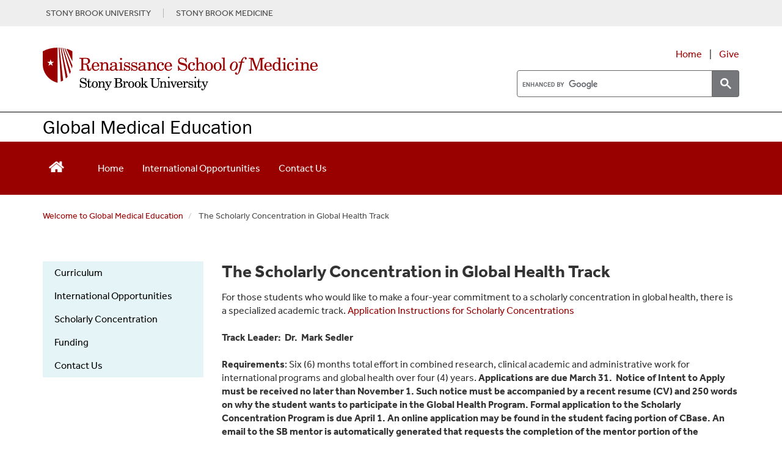

--- FILE ---
content_type: text/html; charset=UTF-8
request_url: https://renaissance.stonybrookmedicine.edu/global_medical_education/scholarly
body_size: 20016
content:
<!DOCTYPE html>
<html lang="en" dir="ltr" prefix="content: http://purl.org/rss/1.0/modules/content/  dc: http://purl.org/dc/terms/  foaf: http://xmlns.com/foaf/0.1/  og: http://ogp.me/ns#  rdfs: http://www.w3.org/2000/01/rdf-schema#  schema: http://schema.org/  sioc: http://rdfs.org/sioc/ns#  sioct: http://rdfs.org/sioc/types#  skos: http://www.w3.org/2004/02/skos/core#  xsd: http://www.w3.org/2001/XMLSchema# ">
  <head>
    <meta charset="utf-8" />
<meta name="description" content="For those students who would like to make a four-year commitment to a scholarly concentration in global health, there is a specialized academic track. Application Instructions for Scholarly Concentrations Track Leader: Dr. Mark Sedler" />
<meta name="keywords" content="Stony Brook Medicine,School of Medicine,global health, global medical education,international programs" />
<link rel="canonical" href="https://renaissance.stonybrookmedicine.edu/global_medical_education/scholarly" />
<meta name="silktide-cms" content="k2h/986DhJKJ7vviOGZa4cbRY6R62S5kgn9tmek9z1OG+Ct/dM44+fWllJFkNivj9wbXOsWtkXXAU+60KN0TqiEj/3x1Gror8IJ/5tMykcYyEoDG6Ws5jcaDK28UxHGyZ7MwM0wKQJT3jiNn3IA6v6Sib/YJ5MvJsez8vWIXnPg=" />
<meta name="Generator" content="Drupal 10 (https://www.drupal.org)" />
<meta name="MobileOptimized" content="width" />
<meta name="HandheldFriendly" content="true" />
<meta name="viewport" content="width=device-width, initial-scale=1.0" />
<link rel="icon" href="/themes/sbm_pod2018/favicon.ico" type="image/vnd.microsoft.icon" />

    <title>The Scholarly Concentration in Global Health Track | Renaissance School of Medicine at Stony Brook University</title>
    <link rel="stylesheet" media="all" href="/sites/default/files/css/css_jMJiXDJMUuPP8CgJtdPhcZhw7_9t3vvEE5FZzIGQVAg.css?delta=0&amp;language=en&amp;theme=sbm_pod2018&amp;include=eJxNydEOQDAMQNEfKsOTv1k6a2a0m2gl_D0PJB7vuVPdycX92JBbXPCE6QcxI9cEdBrnsn76JmgQv9U4dP3oEteA3Khdz0qglxqJC6gEFrxQQqFyOJtJqP3JDQr4MF0" />
<link rel="stylesheet" media="all" href="https://cdnjs.cloudflare.com/ajax/libs/font-awesome/4.3.0/css/font-awesome.min.css" />
<link rel="stylesheet" media="all" href="/sites/default/files/css/css_3SMRwvU4oDap-XMaSaBOC69pkEdgs_jEF-0PUzYmVj4.css?delta=2&amp;language=en&amp;theme=sbm_pod2018&amp;include=eJxNydEOQDAMQNEfKsOTv1k6a2a0m2gl_D0PJB7vuVPdycX92JBbXPCE6QcxI9cEdBrnsn76JmgQv9U4dP3oEteA3Khdz0qglxqJC6gEFrxQQqFyOJtJqP3JDQr4MF0" />
<link rel="stylesheet" media="all" href="https://cdn.jsdelivr.net/npm/entreprise7pro-bootstrap@3.4.8/dist/css/bootstrap.min.css" integrity="sha256-zL9fLm9PT7/fK/vb1O9aIIAdm/+bGtxmUm/M1NPTU7Y=" crossorigin="anonymous" />
<link rel="stylesheet" media="all" href="https://cdn.jsdelivr.net/npm/@unicorn-fail/drupal-bootstrap-styles@0.0.2/dist/3.1.1/7.x-3.x/drupal-bootstrap.min.css" integrity="sha512-nrwoY8z0/iCnnY9J1g189dfuRMCdI5JBwgvzKvwXC4dZ+145UNBUs+VdeG/TUuYRqlQbMlL4l8U3yT7pVss9Rg==" crossorigin="anonymous" />
<link rel="stylesheet" media="all" href="https://cdn.jsdelivr.net/npm/@unicorn-fail/drupal-bootstrap-styles@0.0.2/dist/3.1.1/8.x-3.x/drupal-bootstrap.min.css" integrity="sha512-jM5OBHt8tKkl65deNLp2dhFMAwoqHBIbzSW0WiRRwJfHzGoxAFuCowGd9hYi1vU8ce5xpa5IGmZBJujm/7rVtw==" crossorigin="anonymous" />
<link rel="stylesheet" media="all" href="https://cdn.jsdelivr.net/npm/@unicorn-fail/drupal-bootstrap-styles@0.0.2/dist/3.2.0/7.x-3.x/drupal-bootstrap.min.css" integrity="sha512-U2uRfTiJxR2skZ8hIFUv5y6dOBd9s8xW+YtYScDkVzHEen0kU0G9mH8F2W27r6kWdHc0EKYGY3JTT3C4pEN+/g==" crossorigin="anonymous" />
<link rel="stylesheet" media="all" href="https://cdn.jsdelivr.net/npm/@unicorn-fail/drupal-bootstrap-styles@0.0.2/dist/3.2.0/8.x-3.x/drupal-bootstrap.min.css" integrity="sha512-JXQ3Lp7Oc2/VyHbK4DKvRSwk2MVBTb6tV5Zv/3d7UIJKlNEGT1yws9vwOVUkpsTY0o8zcbCLPpCBG2NrZMBJyQ==" crossorigin="anonymous" />
<link rel="stylesheet" media="all" href="https://cdn.jsdelivr.net/npm/@unicorn-fail/drupal-bootstrap-styles@0.0.2/dist/3.3.1/7.x-3.x/drupal-bootstrap.min.css" integrity="sha512-ZbcpXUXjMO/AFuX8V7yWatyCWP4A4HMfXirwInFWwcxibyAu7jHhwgEA1jO4Xt/UACKU29cG5MxhF/i8SpfiWA==" crossorigin="anonymous" />
<link rel="stylesheet" media="all" href="https://cdn.jsdelivr.net/npm/@unicorn-fail/drupal-bootstrap-styles@0.0.2/dist/3.3.1/8.x-3.x/drupal-bootstrap.min.css" integrity="sha512-kTMXGtKrWAdF2+qSCfCTa16wLEVDAAopNlklx4qPXPMamBQOFGHXz0HDwz1bGhstsi17f2SYVNaYVRHWYeg3RQ==" crossorigin="anonymous" />
<link rel="stylesheet" media="all" href="https://cdn.jsdelivr.net/npm/@unicorn-fail/drupal-bootstrap-styles@0.0.2/dist/3.4.0/8.x-3.x/drupal-bootstrap.min.css" integrity="sha512-tGFFYdzcicBwsd5EPO92iUIytu9UkQR3tLMbORL9sfi/WswiHkA1O3ri9yHW+5dXk18Rd+pluMeDBrPKSwNCvw==" crossorigin="anonymous" />
<link rel="stylesheet" media="all" href="/sites/default/files/css/css_vg19VU11eRNrlCJQgjyQ4S9TzuddbXuj1ChZQmpkIIY.css?delta=11&amp;language=en&amp;theme=sbm_pod2018&amp;include=eJxNydEOQDAMQNEfKsOTv1k6a2a0m2gl_D0PJB7vuVPdycX92JBbXPCE6QcxI9cEdBrnsn76JmgQv9U4dP3oEteA3Khdz0qglxqJC6gEFrxQQqFyOJtJqP3JDQr4MF0" />

    
<script type="text/javascript">
      window.heapReadyCb=window.heapReadyCb||[],window.heap=window.heap||[],heap.load=function(e,t){window.heap.envId=e,window.heap.clientConfig=t=t||{},window.heap.clientConfig.shouldFetchServerConfig=!1;var a=document.createElement("script");a.type="text/javascript",a.async=!0,a.src="https://cdn.us.heap-api.com/config/"+e+"/heap_config.js";var r=document.getElementsByTagName("script")[0];r.parentNode.insertBefore(a,r);var n=["init","startTracking","stopTracking","track","resetIdentity","identify","identifyHashed","getSessionId","getUserId","getIdentity","addUserProperties","addEventProperties","removeEventProperty","clearEventProperties","addAccountProperties","addAdapter","addTransformer","addTransformerFn","onReady","addPageviewProperties","removePageviewProperty","clearPageviewProperties","trackPageview"],i=function(e){return function(){var t=Array.prototype.slice.call(arguments,0);window.heapReadyCb.push({name:e,fn:function(){heap[e]&&heap[e].apply(heap,t)}})}};for(var p=0;p<n.length;p++)heap[n[p]]=i(n[p])};
      heap.load("1066939382");
    </script>
  </head>
  <body class="path-node page-node-type-page">
        <a href="#main-content" class="visually-hidden focusable skip-link">
      Skip to main content
    </a>
    
      <div class="dialog-off-canvas-main-canvas" data-off-canvas-main-canvas>
    <script>
  (function(d) {
    var config = {
      kitId: 'ims3brg',
      scriptTimeout: 3000,
      async: true
    },
    h=d.documentElement,t=setTimeout(function(){h.className=h.className.replace(/\bwf-loading\b/g,"")+" wf-inactive";},config.scriptTimeout),tk=d.createElement("script"),f=false,s=d.getElementsByTagName("script")[0],a;h.className+=" wf-loading";tk.src='https://use.typekit.net/'+config.kitId+'.js';tk.async=true;tk.onload=tk.onreadystatechange=function(){a=this.readyState;if(f||a&&a!="complete"&&a!="loaded")return;f=true;clearTimeout(t);try{Typekit.load(config)}catch(e){}};s.parentNode.insertBefore(tk,s)
  })(document);
</script>

<!--<script src="https://kit.fontawesome.com/37c23c234d.js" crossorigin="anonymous"></script>-->
<link rel="stylesheet" href="https://www.stonybrookmedicine.edu/sites/default/files/webfiles/fontawesome/css/all.min.css">

<link rel="stylesheet" type="text/css" href="/sites/default/files/webfiles/slick/slick.css"/>

<script type="text/javascript" src="https://code.jquery.com/jquery-1.11.0.min.js"></script>
<script type="text/javascript" src="https://code.jquery.com/jquery-migrate-1.2.1.min.js"></script>

<link rel="stylesheet" href="/sites/default/files/media/skin/minimalist.css" />
          <div id="top">
         <div class="container">
              <div class="region region-top">
    <section id="block-topgraybaritems" class="block block-block-content block-block-content56d88136-ee2c-48ce-b471-0369147e59ca clearfix">
  
    

      
            <div class="field field--name-body field--type-text-with-summary field--label-hidden field--item"><div class="text-align-center" style="display:flex;font-size:.9em;justify-content:right;line-height:1.1em;padding:10px 5px;"><a style="color:#4B4B4B;padding-right:20px;" href="http://www.stonybrook.edu/" target="_blank" aria-label="Visit Stony Brook University website (opens in a new tab)">STONY BROOK UNIVERSITY</a> <a style="border-left:1px solid #b4b4b4;color:#4B4B4B;padding-left:20px;" href="https://www.stonybrookmedicine.edu/" target="_blank" aria-label="Visit Stony Brook Medicine website (opens in a new tab)">STONY BROOK MEDICINE</a></div></div>
      
  </section>

<section id="block-topofpagebutton" class="block block-block-content block-block-content6e3369a1-80ee-4b77-90f7-2426569711e2 clearfix">
  
    

      
            <div class="field field--name-body field--type-text-with-summary field--label-hidden field--item"><style>
#scroll {
    position:fixed;
    right:18px;
    bottom:18px;
    cursor:pointer;
    width:50px;
    height:50px;
    background-color:#828282;
    display:none;
    -webkit-border-radius:60px;
    -moz-border-radius:60px;
    border-radius:60px;
    text-align: center;
    font-size: 25px;
    padding-top: 9px;
    box-shadow: 0px 0px 15px -6px rgba(66, 63, 66, 0.81);
}
#scroll span {
    position:absolute;
    top:50%;
    left:50%;
    margin-left:-8px;
    margin-top:-12px;
    height:0;
    width:0;
    border:8px solid transparent;
    border-bottom-color:#ffffff;
}
#scroll:hover {
    background-color:#990000;
    opacity:1;filter:"alpha(opacity=100)";
    -ms-filter:"alpha(opacity=100)";
}
a#scroll {
    color: #ffffff;
}
</style>

<script type="text/javascript">
$(document).ready(function(){ 
    $(window).scroll(function(){ 
        if ($(this).scrollTop() > 100) { 
            $('#scroll').fadeIn(); 
        } else { 
            $('#scroll').fadeOut(); 
        } 
    }); 
    $('#scroll').click(function(){ 
        $("html, body").animate({ scrollTop: 0 }, 600); 
        return false; 
    }); 
});
</script></div>
      
  </section>


  </div>

         </div>
       </div>
                       <div id="branding">
            <div class="container">
              <div class="region region-branding">
    <section id="block-additionalstylesfordropdownineditor" class="block block-block-content block-block-content1a0f0f3b-7bcf-4acd-b1df-0d7aaaf7bb6c clearfix">
  
    

      
            <div class="field field--name-body field--type-text-with-summary field--label-hidden field--item"><style>
.content img {
    padding: 10px;
}
#layout .column-3-wide {
    float: left;
   width: 75%;
}
#top {
    background: #eee;
    width: 100%;
    clear: both;
    margin: 0;
    padding: 4px 0;
}
div.gtranslate {
    float: right;
}
.gsc-results .gsc-cursor-box .gsc-cursor-page {
    border-color: transparent;
    background-color: #ffff;
    color: #000;
}
.gsc-results .gsc-cursor-box .gsc-cursor-current-page {
    border-color: transparent;
    background-color: #FFFFFF;
    color: #990000;'
    font-weight: bold;
}
.gsc-tabHeader.gsc-tabhActive, .gsc-refinementHeader.gsc-refinementhActive {
    color: #990000;
    border-color: #990000;
    background-color: #FFFFFF;
}
.gsc-tabHeader.gsc-tabhInactive, .gsc-refinementHeader.gsc-refinementhInactive {
    color: #FFFFFF;
    border-color: #FFFFFF;
    background-color: #828282;
}
.tb-megamenu .nav > li > a:focus, .tb-megamenu .mega-nav > li a:focus, .tb-megamenu .dropdown-menu .mega-nav > li a:focus, .nav > li > a:focus, ul.dropdown-menu > li > a:focus, .tb-megamenu .nav > li > span.tb-megamenu-no-link:focus {
    outline: 2px solid rgba(0, 0, 0, 0);
    box-shadow: 0 0 0 5px #fff, 0 0 0 8px #004e9a;
    z-index: 10;
    border-radius: 4px;
}
#branding img {
    max-width: 100%;
}
ol.breadcrumb {
    padding-left: 15px;
    margin-left: 0;
    padding-top: 15px;
}
.breadcrumb {
    background-color: #fff;
    border-radius: 4px;
    font-size: .9em;
    margin-bottom: 0;
    margin-left: 15px;
}
.breadcrumb>.active {
    color: #4b4b4b;
}
.video-responsive{
    overflow:hidden;
    padding-bottom:56.25%;
    position:relative;
    height:0;
}
.video-responsive iframe{
    left:0;
    top:0;
    height:100%;
    width:100%;
    position:absolute;
}
#layout .column-home, .column-home {
    float: left;
	width: 33.333%;
}
#layout .column-half, .column-half {
    float: left;
	width: 50%;
}
#layout .column-home-2wide, .column-home-2wide {
    float: left;
	width: 66.666%;
}
.columninner1 ul, .columninner2 ul, div.col-md-4 ul, div.col-md-6 ul, div.col-md-9.clearfix  ul, div.col-md-12.clearfix ul {
	list-style: none;
        padding-left: 1.05em;
} 
.columninner1 li::before, .columninner2 li::before, div.col-md-4 li::before, div.col-md-6 li::before, div.col-md-9.clearfix li::before, div.col-md-12.clearfix li::before  {
    content: "•"; font-family:"Arial Black";
    color: #990000;
    font-size: .8em;
    display: inline-block; 
    width: 1.2em;
    margin-left: -1.2em;
}
div.col-md-4.clearfix li.last, div.col-md-9.clearfix li.last, div.col-md-12.clearfix li.last {
      padding-bottom: 0;
}
div.stripe-gray {
    margin: 0 0px; 
    padding: 15px; 
    background-color: #fafafa; 
}
div.stripe-white {
    margin: 0 0px; 
    padding: 15px; 
    background-color: #ffffff; 
}
.BOX-BorderRight {
  border-right: 1px solid #ccc;
  padding-right: 25px;
}

.BOX-BorderLeft {
  border-left: 1px solid #ccc;
  padding-left: 25px;
}

@media (min-width: 320px) and (max-width: 760px){
.BOX-BorderRight {
  border-right: none!important;
  padding-right: 0px;
  padding-bottom: 20px;
}
.BOX-BorderLeft {
  border-left: none!important;
  padding-left: 0px;
  padding-bottom: 20px;
}
}
h2.topic-title {
  font-size: 3em;
  line-height: 1em;
  padding-top: 30px;
}
h1.topic-titleMed , h2.topic-titleMed {
  font-size: 2.25em;
  line-height: 1.12em;
}
.plus1 {
    font-size: 1.15em;
}
.blue {
   background: #daeeff; 
   padding: 20px 80px 80px 80px;
}
.teal {
   background: #b8e8ec; 
   padding: 20px 80px 80px 80px;
}
.tertiary {
   background: #13819b;
    padding: 40px 80px 80px 80px;
   color: #fff;
}
.gray {
   background: #e7e7e8; 
   padding: 20px 60px 60px 60px;
   height: 100%
}
.white-box {
   background: #fff; 
   padding: 20px 60px 60px 60px;
   height: 100%
}
.BOX5 {
  float: left;
  width: 20%;
}
div.inner-content {
   padding:10px 18px 10px 10px;
   font-weight: 300;
   margin: 5px;
   border-right: 1px solid #787A7C;
}
div.inner-content-last{
   padding:10px 18px 10px 10px;
   font-weight: 300;
   margin: 5px;
}
@media (max-width: 1199px) {
.BOX5 {
  width: 50% !important;  
}
}
@media (min-width: 320px) and (max-width: 760px) {
.BOX5 {
    width: 100% !important;
}
.gray {
   padding: 0 15px 17px 15px;
}
.tertiary {
   padding: 15px;
}
.white-box {
   padding: 20px 15px;
}
div.inner-content {
   border-right: 0;
}
}

h1.specialty {
	color: #6d6e71;
	font-weight: 400;
	font-size: 1.8em;
        margin-top: 0;
}
h2 {
line-height: 1.15em;
}
h2.block_title, h2.block-title{
  font-size: 1.2em;
  line-height: 1em; /* 3rem / 1.5em = 2em */
  margin-top: 1em; /* 1.5rem / 1.5em = 1em */
  margin-bottom: 0;
}
div.tertiary  div  div.quote-text {
    font-weight: 400;
    line-height: 2em;
    padding: 0 70px 25px 70px;
}
div.tertiary  div  div.quote-text:before {
    font-family: "FontAwesome";
    content: "\f10d";
    font-size: 3.8em;
    position: relative;
    font-weight: 900;
    line-height: 33px;
    left: -70px;
    top: 35px;
    color: #fff;
}
@media (min-width: 320px) and (max-width: 600px) {
div.tertiary  div  div.quote-text {
    padding: 0 15px 0 45px;
}
div.tertiary  div  div.quote-text:before {
    font-size: 2.6em;
    left: -45px;
    top: 25px;
    color: #fff;
}
}
.quote-text {
    font-weight: 400;
    line-height: 1.3em;
    padding: 0 70px;
}
.quote-text:before {
    font-family: "FontAwesome";
    content: "\f10d";
    font-size: 3.8em;
    position: relative;
    font-weight: 900;
    line-height: 33px;
    left: -70px;
    top: 35px;
    color: #efefef;
}
@media (min-width: 320px) and (max-width: 600px) {
.quote-text {
    padding: 0 15px 0 45px;
}
.quote-text:before {
    font-size: 2.6em;
    left: -45px;
    top: 25px;
    color: #efefef;
}
}
div.tabbed-name {
   padding: 10px;
   font-size: 1.1em;
   text-align: center;
   text-transform: uppercase;
   color: #fff;
   font-weight: bold;
   background: #990000;
   border-top-left-radius: 20px;
   border-top-right-radius: 20px;
   margin-top: 5px;
}
div.region.region-sidebar-first h2 {
    text-align: center;
    font-size: 1.4em;
    line-height: 1.1em;
    margin-top: 0;
    margin-bottom: .7em;
    font-weight: bold;
    color: #787A7C;
}
div.title-month {
   color: #990000;
   font-family: "museo-slab", Georgia, serif;
   font-size: 1.2em;
   font-weight: 700;
   padding: 15px 0 0 20px;
}
.blktext, a.blktext {
   color: #000;
}
legend {
   padding-top: 18px !important;
}
div.fieldset-wrapper {
    padding-bottom: 15px;
}
label.control-label.option {
   padding-top: 5px;
}
span.fieldset-legend, .panel-title {
    font-weight: bold;
}
div.field.field--name-field-city, div.field.field--name-field-state {
    width: auto;
    float: left;
    padding-right: 8px;
}
div.field.field--name-field-city::after {
    content: ","
}
div.paragraph {
        margin-top: 15px;
	margin-bottom:15px;
	clear: both;
	display: inline-block;
        width: 100%;
}
div.field.field--name-field-body-content.field--type-text-long.field--label-hidden.field--item {
    padding-left: 15px;
    padding-right: 15px;
}
div.paragraph.paragraph--type--image-with-right-text.paragraph--view-mode--default {
    padding-left: 15px;
    padding-right: 15px;
}
div.paragraph {
    margin-top: 15px;
    margin-bottom:15px;
    clear: both;
    display: inline-block;
    width: 100%;
}
div.expert {
    width: 100%;
    font-size: .85em; 
    border: 1px solid #ccc; 
    text-align: left; 
    background: #f7f7f7;
    padding: 15px;
    min-height: 150px;
    height: 100%;
}
div.expert img {
    max-width: 125px;
    height: auto;
    float: left;
    padding: 0 15px 15px 0;
}
.row.equal > [class*='col-'] {
  flex-grow: 1;
}
.row.equal > [class*='col-'] {
   display: flex;
   flex-direction: column;
}
img.leftPhoto, p.leftPhoto {
   float: left;
   padding-right: 20px;
   padding-bottom: 10px;
   text-align: left;
}
img.rightPhoto, p.rightPhoto {
   float: right;
   padding-left: 20px;
   padding-bottom: 10px;
   text-align: right;
}

@media (min-width: 320px) and (max-width: 600px) {
  .row.equal {
    display: block;
    flex-wrap: wrap;
  }
}

div.featured-experts {
    /* background: #f3f1f1; */
    padding: 0 15px;
}
.outlined-box-red > p {
   padding-left: 20px;
   padding-right: 20px;
}
.outlined-box-red {
   border: 1px solid #000000;
   border-bottom: 8px solid #990000;
   background: #fff;
   background: #fff;
   height: 100%;
   position: relative;
}
.bio-wrap {
    display: block;
    width: 100%;
    -webkit-box-sizing: border-box;
    -moz-box-sizing: border-box;
    box-sizing: border-box;
}
.bio-wrap img {
    display: inline-block;
    float: left;
    width: 40%;
    -webkit-box-sizing: border-box;
    -moz-box-sizing: border-box;
    box-sizing: border-box;
    padding: 0px 15px 30px 8px;
}
.bio-wrap .bio {
    display: inline-block;
    float: left;
    width: 60%;
    -webkit-box-sizing: border-box;
    -moz-box-sizing: border-box;
    box-sizing: border-box;
    padding: 0 15px 28px 5px;
}
div.bio p {
   font-size: .9em;
   margin-top: -3px;
}
.faculty-name {
   font-size: 1.55em;
   font-weight: 700;
   display: block;
   width: 100%;
   color: #990000;
   padding: 15px 15px 0 8px;
}
.academic {
   font-size: .85em;
   padding: 5px 8px 12px 8px;
   line-height: 1.15;
}
.button-bar {
    width: 100%;
    padding-right: 5px;
    padding-bottom: 10px;
}
.view-link {
    display: block;
     width: auto;
    -webkit-box-sizing: border-box;
    -moz-box-sizing: border-box;
    box-sizing: border-box;
    text-align: center;
    background: #f3f3f3;
    color: #900 !important;
    border: 0 none;
    float: right;
    box-shadow: none;
    margin: 10px 5px 20px 0px;
    padding: 5px 20px;
    position: relative;
    font-weight: bold;
    min-width: 121px;
    font-size: .9em;
}
.outlined-box-gray {
   border: 1px solid #e7e7e8;
   background: #e2e2e2;
   margin-top: 5px;
   margin-bottom: 15px;
   padding-bottom: 15px;
   height: 100%;
}
.outlined-box {
   border: 1px solid #e7e7e8;
   background: #ffffff;
   margin-top: 5px;
   margin-bottom: 5px;
   padding-bottom: 15px;
}
div.outlined-box > p, .outlined-box-red > p, div.outlined-box-gray > p,  div.outlined-box > h3, div.outlined-box-gray > h3, div.research-outlined-box > h3  {
   padding-left: 15px;
   padding-right: 15px;
}

div.outlined-box-gray > h3 {
   margin-top: 0;
}

div.outlined-box > div.btn-red, div.outlined-box-gray > div.btn-red {
    background: #990000;
    width: 100%;
    padding: 10px 12px 12px 12px;
    text-align: center;
    vertical-align: middle;
    cursor: pointer;
    color: #fff;
    font-size: 1.15em;
    line-height: 1.12;
    max-width: 250px;
    margin: 15px auto;
    border-radius: 6px;
} 
div.horiz-photo img {
   width: 100%;
   height: auto;
   padding: 0 0 15px 0;
}
.research-outlined-box {
   border-right: 1px solid #e7e7e8;
   border-left: 1px solid #e7e7e8;
   border-bottom: 1px solid #e7e7e8;
   margin-bottom: 5px;
   height: 94%;
   padding-bottom: 5px;
}
.row.equal > div.col-md-4.clearfix  > div.research-outlined-box {
   display: flex;
   flex-direction: column;
   border-top: 3px solid #990000;
   border-left: 1px solid #e7e7e8;
   border-right: 1px solid #e7e7e8;
   border-bottom: 1px solid #e7e7e8;
   background: #f5f5f5;
   padding: 0 15px;
   height: 100%;
}
.bio2Entry {
  padding-bottom:18px;
}
.bio2Container {
   font-size: .9em;
   line-height: 1.05em;
   background: #e2e2e2;
   height: 100%;
   min-height: 260px;
}
.bio2content > .name {
     padding: 20px 15px 10px 0;
     font-weight: bold;
     font-size: 1.15em;
 }
.bio2content > p {
   padding: 0 15px 8px 0;
   margin: 0;
}
.bio2image {
    float: left;
    position: relative;
    display: inline-block;
    max-width: 50%;
    height: auto;
    padding-right: 15px;
}
@media (min-width: 320px) and (max-width: 600px) {
.bio2Container {
   min-height: 240px;
}
}
div.research-page-icons {
	margin: 4px 8px 8px 8px;
        border-bottom: 1px solid #ccc;
}
div.btn-research-page-icons {
	width: 100%;
}
div.btn-research-page-icons .icon {
	float: left;
	width: 80px;
	text-align: center;
        padding: 4px;
	margin-right: 10px;
	font-size: 3.2em;
 /*       color: #828282; */
}
div.btn-research-page-icons div.research-textbox {
        height: 80px;
        font-weight: 300;
       font-size: inherent;
}
div.research-page-icons div.research-textbox span.research-text {
    height: 85px;
    display: table-cell;
    vertical-align: middle;
    font-weight: bold;
    font-size: 1.2em;
}
div.btn-research-page-icons > div.research-textbox > span.research-text > h3 {
   margin-top: 0;
}
.btn-gray {
    background: #828282;
    width: 220px;
    padding: 10px 12px 9px 12px;
    text-align: left;
    cursor: pointer;
    color: #fff;
    margin: 10px 0;
    font-size: 1.13em;
    line-height: 1.12;
    clear: both;
    height: 64px;
    display: table-cell;
    vertical-align: middle;
}
.btn-grayLG {
    background: #828282;
    width: 100%;
    padding: 18px 12px 18px 12px;
    text-align: center;
    cursor: pointer;
    color: #fff;
    margin: 10px 0;
    font-size: 1.13em;
    line-height: 1.12;
    clear: both;
}
.btn-grayContact {
    background: #828282;
    max-width: 300px;
    padding: 10px 12px 11px 12px;
    text-align: left;
    color: #fff;
    margin: 0 0 10px 0;
    font-size: 1.13em;
    line-height: 1.12;
    clear: both;
}
.btn-gray > h3 {
    font-size: 1.1em;
    line-height: 1.28205em;
    margin: 0;
}
div.btn-gray a, div.btn-grayLG a {
    color: #fff;
}
.btn-red {
	background: #990000;
	width: 100%;
        max-width: 250px;
	padding: 10px 12px 12px 12px;
        text-align: center;
        vertical-align: middle;
        cursor: pointer;
	color: #fff;
	margin: 10px 0;
	font-size: 1.15em;
	line-height: 1.12;
        clear: both;
        border-radius: 6px;
}
div.btn-red.first{
	background: #990000;
	width: 100%;
	padding: 8px 12px 12px 12px;
        text-align: center;
        vertical-align: middle;
        cursor: pointer;
	color: #fff;
	font-size: 1.15em;
	margin: 0 0 10px 0;
	line-height: 1.12;
}
div.btn-red.title{
	background: #990000;
	width: 100%;
	padding: 10px 12px;
        text-align: center;
        vertical-align: middle;
        cursor: pointer;
	color: #fff;
	margin: 10px 0;
	font-weight: 700;
	text-transform: uppercase;
	font-size: 1.15em;
	line-height: 1.15;
}
.btn-red a:link, .btn-red a:visited, .red-dot a:link, .red-dot a:visited {
	color: #fff;
}
.newbtn {
  position: relative;
  display: inline-block;
  margin: 6px 0 15px 0;
  padding: .5em 1.2em;
  background: -moz-linear-gradient(top, #BC0000 0%, #990000 50%, #660000 100%);
  background: -webkit-linear-gradient(top, #BC0000 0%, #990000 50%, #660000 100%);
  background: linear-gradient(to bottom, #BC0000 0%, #990000 50%, #660000 100%);
  color: var(--color-secondary-900);
  font-family: inherit;
  font-size: .9rem;
  color: #fff;
  font-weight: 700;
  line-height: normal;
  border: 0;
  border-radius: 2rem;
  box-shadow: -1px 1px 8px rgba(0, 0, 0, 0.4);
  appearance: none;
  cursor: pointer;
  transition: background 250ms, box-shadow 250ms;
 }
.newbtn:hover {
    background: #600000;
    box-shadow: -2px 2px 16px rgba(0, 0, 0, 0.6);
    color: #fff;
  }
  
a.newbtn,
.newbtn:active,
.newbtn:focus {
    outline: none;
    color: #fff !important;
}
  
.newbtn :active {
    box-shadow: -4px 4px 24px rgba(0, 0, 0, 0.8);
  }

div.button-container {
   height: 22px;
   margin: 15px;
}
div.research-outlined-box > div.button-container > a > div.newbtn {
    width: 100%;
    max-width: 125px;
    text-align: center;
    display: block;
    position: absolute;
    bottom: 0;
    margin-left: auto;
    margin-right: auto;
    left: 0;
    right: 0;
}
/* outline button */

    a.sbu-outline-button,
    .sbu-outline-button--red--transform {
        display: block;
        font-family: effra, "Arial", sans-serif;
        font-weight: 500;
        text-transform: uppercase;
        color: #fff;
        font-size: 17px;
        padding: 9px 14px;
        text-decoration: none !important;
        margin: 0 auto;
        cursor: pointer;
        letter-spacing: 0;
        text-rendering: optimizeLegibility;
        border-width: 2px;
        border-style: solid;
        text-align: center;
        line-height: 1;
    }
    a.sbu-outline-button:hover {
        text-decoration: none !important;
    }

    a.sbu-outline-button--red {
        color: #900 !important;
        border-color: #900 !important;
    }

    a.sbu-outline-button--red:hover {
        color: #fff !important;
        background: #900 !important;
    }

    a.sbu-outline-button--white {
        color: #fff !important;
        border-color: #fff !important;
    }

    a.sbu-outline-button--white:hover {
        background: #900 !important;
    }

    a.sbu-outline-button--on-white {
        background: #fff !important;
    }

    a.sbu-outline-button--on-red,
    a.sbu-outline-button--on-red-hover:hover {
        color: #fff !important;
        background: #900 !important;
    }

    a.sbu-outline-button--on-red:hover {
        background: #a00 !important;
    }

    a.sbu-outline-button.arrow-after {
        padding: 10px 10px 10px 16px;
    }

.redtext, p.redtext, strong .redtext, span.redtext, div.redtext {
    color: #990000;
}
div.headerphoto {
       max-width: 850px;
 }
.headerphoto td {
      padding:0;
}
.headerphoto img {
       padding: 0 0 20px 0 !important;
       width: 100%;
       height: auto;
       max-width: 281px;
       border-right: 3px solid #ffff;
 }

.blog-image {
    float: left;
    padding-right: 20px;
    max-width: 175px;
    overflow: hidden;
}

.newsTitle {
    font-size: 1.35em;
    line-height: 1.18;
    font-weight: 500;
}
div.researcher-profile {
  margin-top: 25px;
}
/* ==================================
   Calendar
   ================================== */
#event {
    background-color: #990000;
    padding-top: 15px;
    padding-bottom: 30px;
    color: #fff;
    margin-top: 35px;
    line-height: 20px;
}
#event h1 {
    font-family: "museo-slab", Gerogia, serif;
    font-weight: 100;
    font-size: 2.6em;
}
.calendar-box {
   float: left;
   font-family: "museo-slab", Gerogia, serif;
   background-color: #0091b3;
   color: #fff;
   text-align: center;
   width: 85px;
   margin-right: 15px;
   margin-bottom: 20px;
   padding-top: 20px;
   height: 85px;
}
span.date { 
	font-size: 2.7em;
	font-weight:700;	
}
span.month {
	font-size: 1.4em;
	font-weight: 700;	
}
div.textbox {
	height: 85px;
}
div.textbox span.text {
    height: 85px;
    display: table-cell;
    vertical-align: middle;
	font-weight: bold;
	font-size: 1.25em;
}
.grouped-item {
	margin-top: 40px;
	margin-bottom:40px;
	clear: both;
	display: inline-block;
        width: 100%;
}
.grouped-right-red-nav {
	margin-top: 40px;
	margin-bottom: 40px;
	clear: both;
	display: inline-block;
        width: 100%;
}
/* ==================================
   Boxes with quotes/callout text
   ================================== */

h3.video {
    font-weight: 300; color: #990000; margin-bottom: 9px;
}

div.quotebox-photo {
	height: 290px;
	overflow: hidden;
}
div.quotebox-photo225 {
	height: 225px;
	overflow: hidden;
}
div.quotebox-photo img{
	width: 100%;
	background-size: cover;
}
div.quotebox-photo span.header {
       display: table-cell;
        font-weight: 700;
	font-size: 2.8em;
	line-height: 1em;
	color: #ffffff;
	padding: 35px 25px 25px 25px;
        text-shadow: 2px 2px 4px #000000; 
}

div.quotebox span.pedstext {
    background-color: #2ebfca;
	height: 290px;
        display: table-cell;
        vertical-align: middle;
	font-weight: 700;
	font-size: 1.75em;
	line-height: 1.5em;
	color: #ffffff;
	padding: 15px 25px;
	border-left: 15px solid #fff;
	text-align: center;
	width: 100%;
}
div.quotebox-blue {
        width: 100%;
        background-color: #e5f4f7;
}
div.quotebox-red {
        width: 100%;
        background-color: #990000;
}
div.quotebox-gray {
        width: 100%;
        background-color: #e7e7e8;
}
div.text, div.quotebox-red div.text,  div.quotebox-red span.text  {
	height: 225px;
        display: table-cell;
        vertical-align: middle;
	font-weight: 500;
	font-size: 1.25em;
        color: #ffffff;
	line-height: 1.5em;
	padding: 15px 25px;
}
div.quotebox-blue div.text, div.quotebox-gray div.text,
div.quotebox-blue span.text, div.quotebox-gray span.text {
	height: 225px;
        display: table-cell;
        vertical-align: middle;
	font-weight: 500;
	font-size: 1.25em;
	line-height: 1.4em;
	padding: 15px 25px;
        color: #000000;
}
div.quotebox-blue img, div.quotebox-red img, div.quotebox-gray img{
	width: 100%;
        max-width: 285px;
	background-size: cover;
        padding: 0;
        float: left;
}
div.text ul {
    padding-left: 1.05em;
}
.right-specialty{
	font-size: .85em;
	line-height: 1.1em;
}
.region-bottom {
	border-top: 1px solid #999;
	padding-top: 10px;
        color: #990000;
	margin-top: 15px;
}
.quote-doc {
       font-weight: normal; 
       font-style: italic; 
       font-size: .75em; 
       line-height: 1.2em !important;
       padding-top: 10px;
}
div.quotebox span.videotext {
    background-color: #e7e7e8;
    height: 290px;
    display: table-cell;
    vertical-align: middle;
    font-weight: 700;
    font-size: 1.5em;
    line-height: 1.3em;
    color: #000000;
    padding: 15px 25px;
    border-left: 15px solid #fff;
    text-align: center;
    width: 100%;

}
div.quotebox span.text {
        background-color: #990000;
	height: 290px;
        display: table-cell;
        vertical-align: middle;
	font-weight: 500;
	font-size: 1.65em;
	line-height: 1.4em;
	color: #fff;
	padding: 15px 25px;
	text-align: center;
}
.form-control {
    width: 100%;
}
@media (min-width: 320px) and (max-width: 600px) {
#layout .column,  #layout .column-home, #layout .column-home-2wide, .column-home-2wide, .column-home, .columninner1, .columninner2 {
	width: 100%!important;
}
.form-control {
    margin-bottom: 5px;
}
div.quotebox-blue span.text, div.quotebox-red span.text, div.quotebox-gray span.text, div.quotebox span.pedstext {
	height: auto !important;
	font-size: 1.4em !important;
	display: block !important;	
        margin: 0 auto;
        text-align: center;
}

div.quotebox-blue, div.quotebox-red, div.quotebox-gray {
	height: auto !important;
	display: block !important;	
        margin: 0 auto;
        width: 80%;
}
div.quotebox-blue img, div.quotebox-red img, div.quotebox-gray img {
       max-width: 420px;
       height: auto;
}
}

/* ==================================
   Photo boxes with overlay at bottom
   ================================== */

.left-photo {
    border-right: 2px solid #fff;
}
.photoBox  .inner {
  -webkit-background-size: cover;
  -moz-background-size: cover;
  -o-background-size: cover;
  background-size: cover;
  position: relative;
  z-index: 10;
  overflow: hidden;
  height: 250px;
  background-color: #000;
  background-repeat: no-repeat;
  background-position: center;
  box-shadow: 0 0 190px rgba(0,0,0,0.2) inset;
}

.photoBox::after {
    clear: both;
    content: "";
    display: table; 
}
  .photoBox:first-child {
    clear: both; 
}
h3.photoBox-title {
display: inline-block;
position: absolute;
bottom: 0;
left: 0;
right: 0;
margin-bottom: 0;
padding: 10px;
text-align: center;
color: #990000;
font-size: 1.3em;
font-weight: 700;
overflow: hidden;
-webkit-line-clamp: 6;
-webkit-box-orient: vertical;
background: rgba(230, 244, 2470, 0.8);
line-height: 1.3em;
word-spacing: 0.1em;
cursor: pointer;
}


@media only screen and (max-width: 760px) and (min-width: 320px) {
.photoBox  .inner2 {
   height: 250px;
}
}
.tb-megamenu .btn-navbar:after {
    content: "Menu";
    padding-left: 8px;
    vertical-align: text-top;
    display: inline-block;
    margin-top: -1px;
    color: #fff;
}
.fa-navicon:before, .fa-reorder:before, .fa-bars:before {
    content: "\f0c9";
    color: #fff;
}
div.tb-megamenu-submenu.triple.dropdown-menu.mega-dropdown-menu.nav-child {
    min-width: 750px;
}
div.tb-megamenu-submenu.double.dropdown-menu.mega-dropdown-menu.nav-child {
    min-width: 600px;
}
div.tb-megamenu-submenu.dropdown-menu.mega-dropdown-menu.nav-child {
    min-width: 300px;
}
li.tb-megamenu-item.level-2.mega.redtext.mega-group > a.mega-group-title {
    font-size: 1.2em;
    color: #990000;
}
li.tb-megamenu-item.level-2.mega.redtext.mega-group > a.mega-group-title.active-trail {
   color: #990000 !important;
}
span.dropdown-toggle.tb-megamenu-no-link {
    padding: 36px 15px 35px 15px !important; 
}
.tb-megamenu .mega-nav .mega-group > .mega-group-title, .tb-megamenu .dropdown-menu .mega-nav .mega-group > .mega-group-title {
    font-weight: bold !important;
    padding: 0 0 0 10px !important;
}
@media (max-width: 979px) {
.tb-megamenu .nav-collapse .nav > li > span.tb-megamenu-no-link {
    font-weight: bold !important;
    color: #000;
    padding: 10px  15px !important;
}
}

/* ==================================
   GME Wellness Event Calendar
   ================================== */

.gme-wellness-calendar {
max-width: 700px;
margin-left: auto;
margin-right: auto;
}

.fc-event:hover {
color: #990000;
}
/* YouTube Video Component */
.sbm-youtube-video {
    display: block;
    aspect-ratio: 16 / 9;
    width: 100%;
    max-width: 600px;
    overflow: hidden;
}
.sbm-youtube-video__link {
    display: flex;
    width: 100%;
    height: 100%;
    position: relative;
    color: #fff;
}
.sbm-youtube-video__play-btn {
    width: 100%;
    height: 100%;
    background: url(https://www.stonybrookmedicine.edu/sites/default/files/webfiles/youtube-play-btn.svg) no-repeat center center;
    background-size: 80px;
    position: absolute;
    top: 0;
    left: 0;
    transition: all 0.25s ease;
}
.sbm-youtube-video__play-btn:hover {
    transform: scale(1.05);
}

/* Header and Logo */
.sbm-youtube-video__header {
    position: absolute;
    top: 10px;
    left: 10px;
    display: flex;
    align-items: center;
    gap: 10px;
}

.sbm-youtube-video__sbm-logo {
    border-radius: 500px;
    background: #fff url(https://www.stonybrookmedicine.edu/sites/default/files/webfiles/sbm-logo.svg) no-repeat center center;
    background-size: 80%;
    width: 50px;
    height: 50px;
}

/* Text and Watch On Button */
.sbm-youtube-video__text {
    color: #fff;
    text-shadow: 1px 1px 2px #000;
    letter-spacing: 1px;
    font-size: 17px;
}

.sbm-youtube-video__watch-on {
    position: absolute;
    bottom: 0;
    left: 0;
    display: block;
    width: 30%;
    max-width: 160px;
    aspect-ratio: 100 /27;
    background: rgba(0, 0, 0, 0.5) url(https://www.stonybrookmedicine.edu/sites/default/files/webfiles/watch-on-youtube.svg) no-repeat center center;
    background-size: 130px;
}
a.btn-blue {
display: inline-block;
cursor: pointer;
background-color: #e5f4f7;  
border-radius: 5px; 
padding: 10px 15px; 
text-align: center; 
line-height: 1.15em;
font-weight: bold;
margin: 5px;
width: auto;
min-width: 100px;
/*max-width: 230px; */
}
a.btn-blue:hover {
        color: #fff !important;
        background: #900 !important;
 }
@media only screen and (max-width: 760px) and (min-width: 320px) {
#layout .column-fifths {
    width: 100%;
}
a.btn-blue {
   max-width: 100%;
   margin: 5px auto;
   width: 95%;
   padding: 10px 15px; 
}
}
.mail-wrap, a:link {
  word-wrap: break-word; 
}
.footer .copyright {
    font-size: 1em;
    line-height: 2em;
}
.footer ul {
  padding-left: 0;
}
.footer li {
    list-style: none;
    padding-bottom: 12px;
}
.copyright a {
    padding: 0 32px 15px 0;
    display: inline-block;
}
</style></div>
      
  </section>

<section id="block-javascriptcsscallsfortabbedpanels" class="block block-block-content block-block-contente5289cf1-4369-4d89-9d20-f6acbccff375 clearfix">
  
    

      
            <div class="field field--name-body field--type-text-with-summary field--label-hidden field--item"><script src="/sites/default/files/SpryAssets/SpryTabbedPanels.js" type="text/javascript"></script>
<script src="/sites/default/files/SpryAssets/SpryCollapsiblePanel.js" type="text/javascript"></script>
<script src="/sites/default/files/SpryAssets/SpryURLUtils.js" type="text/javascript"></script>
<link href="/sites/default/files/SpryAssets/SpryCollapsiblePanel.css" rel="stylesheet" type="text/css" />
<link href="/sites/default/files/SpryAssets/SpryTabbedPanels.css" rel="stylesheet" type="text/css" />

<style>
ul.insideListOne { margin-top: 0; }
.insideListOne { list-style-type: none; font-size: 12px; padding: 0; }
.insideListOne li { color: #000; line-height: 15px; margin: 0; padding: 3px 8px 0 8px; }
.insideListOne li a:link, .insideListOne li a:visited { color: #034571; text-decoration: none; }
.insideListOne li a:hover, .insideListOne li a:focus { text-decoration: underline; }

/* To increase font size on Tabbed Panels */
div.TabbedPanelsContent ul.insideListOne { font-size: 14px; }
</style></div>
      
  </section>


  </div>

            </div>
          </div>
           
   <script>
	 (function() {
	   var cx = '017454293054495198147:jwsv8ouunmu';
	   var gcse = document.createElement('script');
	   gcse.type = 'text/javascript';
	   gcse.async = true;
	   gcse.src = 'https://cse.google.com/cse.js?cx=' + cx;
	   var s = document.getElementsByTagName('script')[0];
	   s.parentNode.insertBefore(gcse, s);
	 })();
   </script>


   <header class="header">
	   <div class="container">
		   <div class="header__columns">
			   <div class="header__column-1">
				   <a href="/" aria-label="Renaissance School of Medicine home page">
					 <img src="/sites/default/files/webfiles/rsom-logo.svg"
						  alt="Renaissance School of Medicine at Stony Brook University"
						  class="header__logo">
				   </a>
			   </div>
			   <div class="header__column-2">
				   <div class="header__links">
					   <a href="/">Home</a> &nbsp;&nbsp;&nbsp;&nbsp;|&nbsp;&nbsp;&nbsp;&nbsp; <a href="https://www.givecampus.com/campaigns/53732/donations/new" target="_blank">Give</a>
				   </div>
				   <div class="header__search">
		   				<gcse:searchbox-only></gcse:searchbox-only>
				   </div>
			   </div>
		   </div>
	   </div>
   </header>

                  <div id="affiliatename">
                    <div class="container">
              <div class="region region-affiliatename">
    <section id="block-globalmedicaleducationheader" class="block block-block-content block-block-content66e22e94-bf5e-49f8-b392-810a60500580 clearfix">
  
    

      
            <div class="field field--name-body field--type-text-with-summary field--label-hidden field--item"><div class="subsite-title"><a href="/global_medical_education" style="color: #000;">Global Medical Education</a></div></div>
      
  </section>


  </div>

            </div>
                  </div>
           
          <header class="navbar navbar-default" id="navbar" role="banner">
              <div class="container">
            <div class="navbar-header">
          <div class="region region-navigation">
    <section id="block-homeicon" class="block block-block-content block-block-content05f36366-092b-4f0a-ab87-f6adcfe9dd7a clearfix">
  
    

      
            <div class="field field--name-body field--type-text-with-summary field--label-hidden field--item"><style type="text/css">div#home-icon {
    float: left;
    margin-top: 19px;
    margin-left: 10px;
    position: absolute;
    align-content: flex-end;
    z-index: 1;
    top: 0;
}
div.square-rays {
    background: none; 
    background-size: contain !important; 
    height: 65px; width: 65px; 
    margin-top: 10px; float: left; 
    position: absolute; align-content: flex-end;
}
@media (max-width: 979px) and (min-width: 320px) {
div#home-icon {
    margin-top: 8px !important;
    margin-left: 12px;
}
div.square-rays {
    background: none; 
    background-size: contain !important; 
    height: 45px; width: 45px; 
    left: 10px;
    margin-top: 0px;
}
}
.tb-megamenu {
    margin-left: 75px;
}

.breadcrumb {
    background-color: transparent !important;
}

</style>
<div class="square-rays">
    <div id="home-icon">
        <a href="/home" aria-label="Return to Renaissance School of Medicine Homepage"><img style="max-width:25px; padding: 0;" src="/sites/default/files/webfiles/homepage-icon.png" alt="Renaissance School of Medicine Home link icon"></a>
    </div>
</div></div>
      
  </section>

<section id="block-globalmedicaleducation2017main" class="block block-tb-megamenu block-tb-megamenu-menu-blockmenu-global-medical-education-20 clearfix">
  
    

      <style type="text/css">
  .tb-megamenu.animate .mega > .mega-dropdown-menu, .tb-megamenu.animate.slide .mega > .mega-dropdown-menu > div {
    transition-delay: 200ms;  -webkit-transition-delay: 200ms;  -ms-transition-delay: 200ms;  -o-transition-delay: 200ms;  transition-duration: 400ms;  -webkit-transition-duration: 400ms;  -ms-transition-duration: 400ms;  -o-transition-duration: 400ms;
  }
</style>
<div  class="tb-megamenu tb-megamenu-menu-global-medical-education-20 style-sbmedicine animate fading" data-duration="400" data-delay="200" id="tb-megamenu-menu-global-medical-education-20" role="navigation" aria-label="Main navigation">
      <button aria-label="Open main menu" data-target=".nav-collapse" data-toggle="collapse" class="btn btn-navbar tb-megamenu-button" type="button">
      <i class="fa fa-reorder"></i>
    </button>
    <div class="nav-collapse  always-show">
    <ul  class="tb-megamenu-nav nav level-0 items-3" role="list" >
        <li  class="tb-megamenu-item level-1 mega" data-id="menu_link_content:39111c35-ddb3-4860-be94-9a378a09a112" data-level="1" data-type="menu_item" data-class="" data-xicon="" data-caption="" data-alignsub="" data-group="0" data-hidewcol="0" data-hidesub="0" data-label="Home" aria-level="1" >
      <a href="/global_medical_education" >
          Home
          </a>
  
</li>

        <li  class="tb-megamenu-item level-1 mega" data-id="menu_link_content:1421c225-0d32-4fa0-9f68-82369de41aec" data-level="1" data-type="menu_item" data-class="" data-xicon="" data-caption="" data-alignsub="" data-group="0" data-hidewcol="0" data-hidesub="0" data-label="" aria-level="1" >
      <a href="https://renaissance.stonybrookmedicine.edu/global_medical_education/opp" >
          International Opportunities
          </a>
  
</li>

        <li  class="tb-megamenu-item level-1 mega" data-id="menu_link_content:f8ab05f8-a36b-4c31-9d2f-886d3264fa1e" data-level="1" data-type="menu_item" data-class="" data-xicon="" data-caption="" data-alignsub="" data-group="0" data-hidewcol="0" data-hidesub="0" data-label="Contact Us" aria-level="1" >
      <a href="/global_medical_education/contactus" >
          Contact Us
          </a>
  
</li>

  </ul>

      </div>
  </div>

  </section>


  </div>

                
      </div>

                          </div>
          </header>
  
          <div id="featured" class="container">
              <div class="region region-featured">
        <ol class="breadcrumb">
          <li >
                  <a href="/global_medical_education">Welcome to Global Medical Education</a>
              </li>
          <li  class="active">
                  The	Scholarly Concentration	in	Global	Health Track	
              </li>
      </ol>


  </div>

       </div>
   
  <div role="main" class="main-container container  js-quickedit-main-content">
    <div class="row">

                              <aside class="col-sm-3" role="complementary">
              <div class="region region-sidebar-first">
    <nav role="navigation" aria-labelledby="block-globalmedicaleducationleftmenu-menu" id="block-globalmedicaleducationleftmenu">
            
  <h2 class="visually-hidden" id="block-globalmedicaleducationleftmenu-menu">Global Medical Education left menu</h2>
  

        
      <ul class="menu menu--menu-global-medical-education-le nav">
                      <li class="first">
                                        <a href="https://renaissance.stonybrookmedicine.edu/global_medical_education/curriculum">Curriculum</a>
              </li>
                      <li>
                                        <a href="https://renaissance.stonybrookmedicine.edu/global_medical_education/opp">International Opportunities</a>
              </li>
                      <li>
                                        <a href="https://renaissance.stonybrookmedicine.edu/global_medical_education/scholarly">Scholarly Concentration</a>
              </li>
                      <li>
                                        <a href="/global_medical_education/funding" data-drupal-link-system-path="node/12267">Funding</a>
              </li>
                      <li class="last">
                                        <a href="https://renaissance.stonybrookmedicine.edu/global_medical_education/contactus">Contact Us</a>
              </li>
        </ul>
  

  </nav>

  </div>

          </aside>
              
                  <section class="col-sm-9">
                                <div role="banner">
              <div class="region region-header">
        <h1 class="page-header">
<span property="schema:name">The	Scholarly Concentration	in	Global	Health Track	</span>
</h1>


  </div>

          </div>
              
                                      <div class="highlighted">  <div class="region region-highlighted">
    <div data-drupal-messages-fallback class="hidden"></div>

  </div>
</div>
                  
                                      
                  
                          <a id="main-content"></a>
            <div class="region region-content">
      
<article data-history-node-id="10833" about="/global_medical_education/scholarly" typeof="schema:WebPage" class="page full clearfix">

  
      <span property="schema:name" content="The	Scholarly Concentration	in	Global	Health Track	" class="hidden"></span>


  
  <div class="content">
    
            <div property="schema:text" class="field field--name-body field--type-text-with-summary field--label-hidden field--item"><div>For those students who would like to make a four-year commitment to a scholarly concentration in global health, there is a specialized academic track.&nbsp;<a href="/system/files/ScholarlyConcentrationsProgramApplication_screenshots.pdf">Application Instructions for Scholarly Concentrations</a></div><div>&nbsp;</div><div><strong>Track Leader:&nbsp; Dr.&nbsp; Mark Sedler&nbsp;&nbsp;</strong><br>&nbsp;<br><strong>Requirements</strong>: Six (6) months total effort in combined research, clinical academic and administrative work for international&nbsp;programs and global health over four (4) years.<strong> Applications are due March 31.&nbsp; Notice of Intent to Apply must be received no later than November 1. Such notice must be accompanied by a recent resume (CV) and 250 words on why the student wants to participate in the Global Health Program.&nbsp;Formal application to the Scholarly Concentration Program is due April 1. An online application may be found in the student facing portion of CBase. An email to the SB mentor is automatically generated that requests the completion of the mentor portion of the application.&nbsp;</strong></div><div>&nbsp;</div><div><ol><li><p class="text-align-justify">Scholarly project in global health carried out for at least two (2) consecutive months with at least six (6) weeks dedicated at an international site.&nbsp;Credit for up to two (2) weeks of research is based on the design and presentation of the project proposal together with securing IRB approval if the project involves human subjects.&nbsp;This typically occurs in the summer months during Phase I.&nbsp;Projects require both an onsite (Stony Brook faculty) mentor and an international site mentor.&nbsp;The project may be eligible for an International Research Fellowship award but may be self-funded or rely on other sources. <strong>Note:</strong>&nbsp;For students who apply for the SCGH, the Stony Brook mentor assumes responsibility for supervising the student over the entire course of the concentration.<br>&nbsp;</p></li><li><p class="text-align-justify">A brief oral presentation of the project must be given upon the student's return (end of summer or early fall).&nbsp;In addition, a written report (500-1000 words) is due by October 1 following the research activity.&nbsp;This report should follow standard abstract format and include preliminary results/conclusions.&nbsp;If data analysis is not complete, then the report should provide a timeline for conclusion of the study.&nbsp;<br>&nbsp;</p></li><li><p class="text-align-justify">The SCGH requires the completion of ten (10) hours of curriculum (see Global Health Curriculum). This is fulfilled by participation in the Global Health Journal Club, which is held monthly from January to May in the year prior to travel.&nbsp;<br>&nbsp;</p></li><li><p class="text-align-justify">Additional work in Phase III that achieves a minimum of six (6) months total effort must include at least two (2) months solely dedicated to academic work in this track.&nbsp;This may include additional engagement at an international site or continued work based on research conducted in the Phase I.&nbsp;A new research project in the area of Global Health may be undertaken with the approval of the track director.&nbsp;&nbsp;<br>&nbsp;</p></li><li><p class="text-align-justify">Students are required to present their academic work in the form of a poster presentation at Research Day in May of their fourth year.&nbsp;Selected students may be invited to give an oral presentation as well. This academic product may be based on work done during the original research project or subsequent work in the area of global health.&nbsp; It should include a literature search and conclusions based on some aspect of the work done during the scholarly concentration.&nbsp;</p></li></ol></div></div>
      
  </div>

</article>

<section id="block-javascripttriggerfortabbedpanels" class="block block-block-content block-block-contentc80bf13e-203c-4e94-a94c-b89ed339b3b8 clearfix">
  
    

      
            <div class="field field--name-body field--type-text-with-summary field--label-hidden field--item"><script type="text/javascript">
var TabbedPanels1 = new Spry.Widget.TabbedPanels("TabbedPanels1");
</script></div>
      
  </section>


  </div>

              </section>

                </div>
  </div>

<footer class="footer" role="contentinfo">
	<div class="container">
					<div class="footer__3-columns">
									<div>
						  <div class="region region-footer-address">
    <section id="block-sbm-pod2018-mainaddress" class="block block-block-content block-block-contenteaa9a2cc-a96e-472e-b78c-aae8765cbf47 clearfix">
  
    

      
            <div class="field field--name-body field--type-text-with-summary field--label-hidden field--item"><p class="footer__address-location">Renaissance School of Medicine at <span class="nowrap">Stony Brook University</span></p><p>101 Nicolls Road&nbsp;<br><span class="nowrap">Health Sciences Center,</span> <span class="nowrap">Level 4</span>&nbsp;<br>Stony Brook, NY 11794-8434</p><p><a href="https://www.instagram.com/p/DFLoN-khNvj/?utm_source=ig_web_copy_link" target="_blank" title="(opens in a new window)" rel="noopener">Follow us on Instagram</a></p></div>
      
  </section>


  </div>

					</div>
													<div>
						  <div class="region region-footer-contact-numbers">
    <section id="block-sbm-pod2018-maincontactnumbers" class="block block-block-content block-block-contentdb042e5e-9b67-4920-8e15-ef06b3779057 clearfix">
  
    

      
            <div class="field field--name-body field--type-text-with-summary field--label-hidden field--item"><h2 class="visually-hidden" id="contact-heading">Contact Information</h2><dl class="footer__numbers"><dt class="footer__number-header"><p>General Information</p></dt><dd><p><a class="footer__number" href="tel:+16316898333">(631) 689-8333</a></p></dd><dt class="footer__number-header"><p>Renaissance School of Medicine Admissions (MD Program)</p></dt><dd><p><a class="footer__number" href="tel:+16314442113">(631) 444-2113</a></p></dd><dt class="footer__number-header"><p>Undergraduate Medical Education</p></dt><dd><p><a class="footer__number" href="tel:+16314441030">(631) 444-1030</a></p></dd><dt class="footer__number-header"><p>Graduate Medical Education <span class="note">(Residency and Fellowship Programs)</span></p></dt><dd><p><a class="footer__number" href="tel:+16312169094">(631) 216-9094</a></p></dd></dl></div>
      
  </section>


  </div>

					</div>
													<div>
						  <div class="region region-footer-content-links">
    <section id="block-sbm-pod2018-footercontentlinks" class="block block-block-content block-block-content708f856c-0b9a-430e-9e0b-fb471e876b57 clearfix">
  
    

      
            <div class="field field--name-body field--type-text-with-summary field--label-hidden field--item"><ul class="footer__content-links"><li><a href="/ugme">Students</a></li><li><a href="/admissions">Admissions</a></li><li><a href="/gme">Residents &amp; Fellows</a></li><li><a href="/faculty-affairs">Office of Faculty Affairs</a></li><li><a href="http://www.stonybrook.edu/search/people/" target="_blank">Directory</a></li><li><a href="https://www.new-innov.com/login/" target="_blank">New Innovations</a></li><li><a href="https://cbase.som.sunysb.edu/cbase2/" target="_blank">CBASE Students</a></li><li><a href="https://cbase.som.sunysb.edu/faculty_new/" target="_blank">CBASE Faculty</a></li><li><a href="https://cbase.som.sunysb.edu/cbase/faculty/menu.cfm" target="_blank">CBASE for Course Directors</a></li></ul></div>
      
  </section>


  </div>

					</div>
							</div>
				<div class="footer__2-columns">
							<div>
					  <div class="region region-footer-additional-links">
    <section id="block-sbm-pod2018-footeradditionallinks" class="block block-block-content block-block-contente81cfe76-3822-4614-aac1-3b15186559a4 clearfix">
  
    

      
            <div class="field field--name-body field--type-text-with-summary field--label-hidden field--item"><ul class="footer__additional-links"><li><a href="http://www.stonybrook.edu" target="_blank">Stony Brook University</a></li><li><a href="https://www.stonybrookmedicine.edu" target="_blank">Stony Brook Medicine</a></li><li><a href="http://www.listateveteranshome.org" target="_blank">Long Island State Veterans Home</a></li><li><a href="/disclaimer" target="_blank">Legal/Disclaimer</a></li><li><a href="http://www.stonybrookmedicine.edu/patientcare/patientprivacy" target="_blank">Privacy Policy</a></li><li><a href="https://www.stonybrookmedicine.edu/website-privacy-policy" target="_blank">Website Privacy Policy</a></li><li><a href="http://www.stonybrookmedicine.edu/patientcare/privacy" target="_blank">Notice of Privacy Practices</a></li><li><a href="https://www.stonybrook.edu/commcms/oea-equity/resources/complaint_intake_form.php" target="_blank">Discrimination</a></li><li><a href="https://www.stonybrook.edu/commcms/oea-sm-tix/resources/titleix_initial_report.php" target="_blank">Sexual Misconduct</a></li><li><a href="https://docs.google.com/forms/d/e/1FAIpQLScW_Uc4kfzvlKlgwoJCHSJ2EG_6bd-LjcHowxnNGKV0309uxg/viewform?gxids=7628" target="_blank">Accessibility Barrier</a></li><li><a href="mailto:webmaster@stonybrookmedicine.edu" target="_blank">Site Feedback&nbsp;<svg class="mailto" focusable="false" width="1em" height="1em" data-extlink-placement="append" aria-label="(link sends email)" viewbox="0 10 70 20" role="img" aria-hidden="false"><title>(link sends email)</title><path d="M56 14H8c-1.1 0-2 0.9-2 2v32c0 1.1 0.9 2 2 2h48c1.1 0 2-0.9 2-2V16C58 14.9 57.1 14 56 14zM50.5 18L32 33.4 13.5 18H50.5zM10 46V20.3l20.7 17.3C31.1 37.8 31.5 38 32 38s0.9-0.2 1.3-0.5L54 20.3V46H10z"></path></svg></a></li></ul></div>
      
  </section>


  </div>

				</div>
										<div>
					  <div class="region region-footer-social-links">
    <section id="block-sbm-pod2018-sbmsociallinks" class="block block-block-content block-block-contentfe1c6f51-1443-4818-a92d-8c26cc230024 clearfix">
  
    

      
            <div class="field field--name-body field--type-text-with-summary field--label-hidden field--item"> <ul class="footer__social-links">
            <li>
              <a href="https://www.facebook.com/stonybrookmedicine"
                 target="_blank"
                 rel="noopener noreferrer"
                 aria-label="Visit Stony Brook Medicine on Facebook"
                 title="(opens in a new window)">
                <i class="fab fa-facebook" aria-hidden="true"></i>
              </a>
            </li>

            <li>
              <a href="https://twitter.com/StonyBrookMed"
                 target="_blank"
                 rel="noopener noreferrer"
                 aria-label="Visit Stony Brook Medicine on Twitter"
                 title="(opens in a new window)">
                <i class="fa-brands fa-x-twitter" aria-hidden="true"></i>
              </a>
            </li>

            <li>
              <a href="http://www.youtube.com/user/StonyBrookMedicine"
                 target="_blank"
                 rel="noopener noreferrer"
                 aria-label="Visit Stony Brook Medicine on YouTube"
                 title="(opens in a new window)">
                <i class="fab fa-youtube" aria-hidden="true"></i>
              </a>
            </li>

            <li>
              <a href="https://www.instagram.com/p/DFLoN-khNvj"
                 target="_blank"
                 rel="noopener noreferrer"
                 aria-label="Visit Stony Brook Medicine on Instagram"
                 title="(opens in a new window)">
                <i class="fab fa-instagram" aria-hidden="true"></i>
              </a>
            </li>

            <li>
              <a href="https://www.linkedin.com/company/stony-brook-medicine"
                 target="_blank"
                 rel="noopener noreferrer"
                 aria-label="Visit Stony Brook Medicine on LinkedIn"
                 title="(opens in a new window)">
                <i class="fab fa-linkedin" aria-hidden="true"></i>
              </a>
            </li>
          </ul></div>
      
  </section>


  </div>

				</div>
					</div>
		  <div class="region region-footer-copyright">
    <section id="block-sbm-pod2018-maincopyright" class="block block-block-content block-block-content4cf670f4-045e-47fd-b3fa-ca9ab2e9cdac clearfix">
  
    

      
            <div class="field field--name-body field--type-text-with-summary field--label-hidden field--item"><p>© Copyright 2026 Stony Brook Medicine</p></div>
      
  </section>


  </div>

	</div>
</footer>

<link href="https://www.stonybrookmedicine.edu/sites/default/files/webfiles/accordion-v2.css" rel="stylesheet">
<script src="https://www.stonybrookmedicine.edu/sites/default/files/webfiles/accordion-v2.js"></script>
  </div>

    
    <script type="application/json" data-drupal-selector="drupal-settings-json">{"path":{"baseUrl":"\/","pathPrefix":"","currentPath":"node\/10833","currentPathIsAdmin":false,"isFront":false,"currentLanguage":"en"},"pluralDelimiter":"\u0003","suppressDeprecationErrors":true,"ajaxPageState":{"libraries":"eJxVi0EOwjAMBD8UEuDEbyKnsYKpE1uJi8rvKRJF5bY7s5tEbFgHDWlPUTtGamTuh4KKyhP7gZgIG6mbpGPIfVFgnwlYiocHrA5XY2rzrr7VjVSjSr6eL7dQWBLwadhrU8WN1zCsIcFAZylWLFCxLSGxTHP8rNBvd8w0Ufuf2B0r-gN5A7g7U-Q","theme":"sbm_pod2018","theme_token":null},"ajaxTrustedUrl":[],"data":{"extlink":{"extTarget":true,"extTargetAppendNewWindowDisplay":true,"extTargetAppendNewWindowLabel":"(opens in a new window)","extTargetNoOverride":false,"extNofollow":false,"extTitleNoOverride":false,"extNoreferrer":false,"extFollowNoOverride":false,"extClass":"0","extLabel":"(link is external)","extImgClass":false,"extSubdomains":true,"extExclude":"","extInclude":"","extCssExclude":"","extCssInclude":"","extCssExplicit":"","extAlert":false,"extAlertText":"This link will take you to an external web site. We are not responsible for their content.","extHideIcons":false,"mailtoClass":"mailto","telClass":"","mailtoLabel":"(link sends email)","telLabel":"(link is a phone number)","extUseFontAwesome":false,"extIconPlacement":"append","extPreventOrphan":false,"extFaLinkClasses":"fa fa-external-link","extFaMailtoClasses":"fa fa-envelope-o","extAdditionalLinkClasses":"","extAdditionalMailtoClasses":"","extAdditionalTelClasses":"","extFaTelClasses":"fa fa-phone","allowedDomains":null,"extExcludeNoreferrer":""}},"bootstrap":{"forms_has_error_value_toggle":1,"modal_animation":1,"modal_backdrop":"true","modal_focus_input":1,"modal_keyboard":1,"modal_select_text":1,"modal_show":1,"modal_size":"","popover_enabled":1,"popover_animation":1,"popover_auto_close":1,"popover_container":"body","popover_content":"","popover_delay":"0","popover_html":0,"popover_placement":"right","popover_selector":"","popover_title":"","popover_trigger":"click","tooltip_enabled":1,"tooltip_animation":1,"tooltip_container":"body","tooltip_delay":"0","tooltip_html":0,"tooltip_placement":"auto left","tooltip_selector":"","tooltip_trigger":"hover"},"TBMegaMenu":{"TBElementsCounter":{"column":null},"theme":"sbm_pod2018"},"user":{"uid":0,"permissionsHash":"e6acbd2831f400f9caf65403b0658c5b9fa6b07906290b658ebd6410f494c124"}}</script>
<script src="/sites/default/files/js/js_-DOixi0fixaEPfu9E4HhFgjaEuGeiN2j_m8iTjfETSc.js?scope=footer&amp;delta=0&amp;language=en&amp;theme=sbm_pod2018&amp;include=eJxNyUEOgCAMRNELETgSKdJgFWhTi-H4bsS4m_8mMdtlChLSWlEUI3Uy91EQFr5Rf2LM1Ujcxooh6xCoPhNULh4OmA6nVernut50lmLDAg37CLZjQ_-TB6peN9w"></script>
<script src="https://cdn.jsdelivr.net/npm/entreprise7pro-bootstrap@3.4.8/dist/js/bootstrap.min.js" integrity="sha256-3XV0ZwG+520tCQ6I0AOlrGAFpZioT/AyPuX0Zq2i8QY=" crossorigin="anonymous"></script>
<script src="/sites/default/files/js/js_gAXn-lv3vYrOI1wQiWykGX8tTKNULYcBMJeG_xIMwMM.js?scope=footer&amp;delta=2&amp;language=en&amp;theme=sbm_pod2018&amp;include=eJxNyUEOgCAMRNELETgSKdJgFWhTi-H4bsS4m_8mMdtlChLSWlEUI3Uy91EQFr5Rf2LM1Ujcxooh6xCoPhNULh4OmA6nVernut50lmLDAg37CLZjQ_-TB6peN9w"></script>

  </body>
</html>


--- FILE ---
content_type: text/javascript
request_url: https://www.stonybrookmedicine.edu/sites/default/files/webfiles/accordion-v2.js
body_size: 591
content:
document.addEventListener( "DOMContentLoaded", () => {
	const accordions = document.querySelectorAll( ".accordion" );
	if ( !accordions.length ) return;

	// Unique prefix per page load (no Twig). crypto.randomUUID is widely supported.
	const pagePrefix = ( window.crypto?.randomUUID?.() || ( "acc-" + Date.now() ) ).replace( /[^a-zA-Z0-9_-]/g, "" );
	let count = 0;

	accordions.forEach( ( acc ) => {
		const btn = acc.querySelector( ".accordion__button" );
		const panel = acc.querySelector( ".accordion__panel" );
		if ( !btn || !panel ) return;

		count += 1;

		// Ensure button semantics
		btn.setAttribute( "type", "button" );

		// Ensure IDs exist (create if missing)
		if ( !btn.id ) btn.id = `acc-btn-${pagePrefix}-${count}`;
		if ( !panel.id ) panel.id = `acc-panel-${pagePrefix}-${count}`;

		// Wire ARIA
		btn.setAttribute( "aria-controls", panel.id );
		panel.setAttribute( "aria-labelledby", btn.id );
		panel.setAttribute( "role", "region" );

		// Initialize collapsed state if author didn't set it
		const expanded = btn.getAttribute( "aria-expanded" ) === "true";
		if ( !expanded ) {
			btn.setAttribute( "aria-expanded", "false" );
			btn.classList.remove( "is-open" );
			panel.hidden = true;
			panel.style.height = "0px";
			panel.classList.remove( "is-open" );
		} else {
			// If someone authored it "open" intentionally
			btn.classList.add( "is-open" );
			panel.hidden = false;
			panel.style.height = "auto";
			panel.classList.add( "is-open" );
		}

		btn.addEventListener( "click", () => {
			const isOpen = btn.getAttribute( "aria-expanded" ) === "true";
			isOpen ? close( btn, panel ) : open( btn, panel );
		} );
	} );

	function open( btn, panel ) {
		btn.setAttribute( "aria-expanded", "true" );
		btn.classList.add( "is-open" );

		panel.hidden = false;
		panel.classList.add( "is-open" );

		// Animate 0 -> scrollHeight
		panel.style.height = "0px";
		const target = panel.scrollHeight;

		requestAnimationFrame( () => {
			panel.style.height = target + "px";
		} );

		const onEnd = ( e ) => {
			if ( e.propertyName !== "height" ) return;
			panel.style.height = "auto"; // adapt if content changes
			panel.removeEventListener( "transitionend", onEnd );
		};
		panel.addEventListener( "transitionend", onEnd );
	}

	function close( btn, panel ) {
		btn.setAttribute( "aria-expanded", "false" );
		btn.classList.remove( "is-open" );

		// Animate current -> 0
		const current = panel.scrollHeight;
		panel.style.height = current + "px";

		requestAnimationFrame( () => {
			panel.style.height = "0px";
			panel.classList.remove( "is-open" );
		} );

		const onEnd = ( e ) => {
			if ( e.propertyName !== "height" ) return;
			panel.hidden = true;
			panel.removeEventListener( "transitionend", onEnd );
		};
		panel.addEventListener( "transitionend", onEnd );
	}
} );